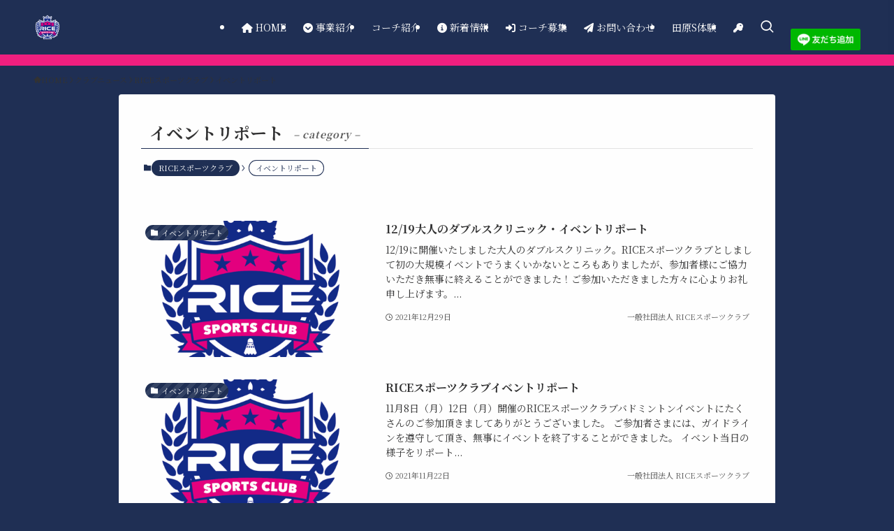

--- FILE ---
content_type: text/html; charset=UTF-8
request_url: https://rice-sportsclub.or.jp/archives/category/club-news/rice%E3%82%B9%E3%83%9D%E3%83%BC%E3%83%84%E3%82%AF%E3%83%A9%E3%83%96-club-news/%E3%82%A4%E3%83%99%E3%83%B3%E3%83%88%E3%83%AA%E3%83%9D%E3%83%BC%E3%83%88/
body_size: 15212
content:
<!DOCTYPE html>
<html lang="ja" data-loaded="false" data-scrolled="false" data-spmenu="closed">
<head>
<meta charset="utf-8">
<meta name="format-detection" content="telephone=no">
<meta http-equiv="X-UA-Compatible" content="IE=edge">
<meta name="viewport" content="width=device-width, viewport-fit=cover">
<title>イベントリポート &#8211; 一般社団法人 RICEスポーツクラブ</title>
<meta name='robots' content='max-image-preview:large' />
<link rel='dns-prefetch' href='//webfonts.xserver.jp' />
<link rel="alternate" type="application/rss+xml" title="一般社団法人 RICEスポーツクラブ &raquo; フィード" href="https://rice-sportsclub.or.jp/feed/" />
<link rel="alternate" type="application/rss+xml" title="一般社団法人 RICEスポーツクラブ &raquo; コメントフィード" href="https://rice-sportsclub.or.jp/comments/feed/" />
<link rel="alternate" type="application/rss+xml" title="一般社団法人 RICEスポーツクラブ &raquo; イベントリポート カテゴリーのフィード" href="https://rice-sportsclub.or.jp/archives/category/club-news/rice%e3%82%b9%e3%83%9d%e3%83%bc%e3%83%84%e3%82%af%e3%83%a9%e3%83%96-club-news/%e3%82%a4%e3%83%99%e3%83%b3%e3%83%88%e3%83%aa%e3%83%9d%e3%83%bc%e3%83%88/feed/" />
<link rel='stylesheet' id='font-awesome-all-css'  href='https://rice-sportsclub.or.jp/wp-content/themes/swell/assets/font-awesome/v6/css/all.min.css?ver=2.16.0' type='text/css' media='all' />
<link rel='stylesheet' id='wp-block-library-css'  href='https://rice-sportsclub.or.jp/wp-includes/css/dist/block-library/style.min.css?ver=5.9.3' type='text/css' media='all' />
<link rel='stylesheet' id='swell-icons-css'  href='https://rice-sportsclub.or.jp/wp-content/themes/swell/build/css/swell-icons.css?ver=2.16.0' type='text/css' media='all' />
<link rel='stylesheet' id='main_style-css'  href='https://rice-sportsclub.or.jp/wp-content/themes/swell/build/css/main.css?ver=2.16.0' type='text/css' media='all' />
<link rel='stylesheet' id='swell_blocks-css'  href='https://rice-sportsclub.or.jp/wp-content/themes/swell/build/css/blocks.css?ver=2.16.0' type='text/css' media='all' />
<style id='swell_custom-inline-css' type='text/css'>
:root{--swl-fz--content:4vw;--swl-font_family:"Noto Serif JP", "Hiragino Mincho ProN", serif;--swl-font_weight:400;--color_main:#1f2f54;--color_text:#333333;--color_link:#3fa3ff;--color_htag:#1f2f54;--color_bg:#1f2f54;--color_gradient1:#d8ffff;--color_gradient2:#87e7ff;--color_main_thin:rgba(39, 59, 105, 0.05 );--color_main_dark:rgba(23, 35, 63, 1 );--color_list_check:#1f2f54;--color_list_num:#1f2f54;--color_list_good:#86dd7b;--color_list_triangle:#f4e03a;--color_list_bad:#f36060;--color_faq_q:#d55656;--color_faq_a:#6599b7;--color_icon_good:#3cd250;--color_icon_good_bg:#ecffe9;--color_icon_bad:#4b73eb;--color_icon_bad_bg:#eafaff;--color_icon_info:#f578b4;--color_icon_info_bg:#fff0fa;--color_icon_announce:#ffa537;--color_icon_announce_bg:#fff5f0;--color_icon_pen:#7a7a7a;--color_icon_pen_bg:#f7f7f7;--color_icon_book:#787364;--color_icon_book_bg:#f8f6ef;--color_icon_point:#ffa639;--color_icon_check:#86d67c;--color_icon_batsu:#f36060;--color_icon_hatena:#5295cc;--color_icon_caution:#f7da38;--color_icon_memo:#84878a;--color_deep01:#e26868;--color_deep02:#7192ed;--color_deep03:#75e550;--color_deep04:#f09f4d;--color_pale01:#fff2f0;--color_pale02:#f3f8fd;--color_pale03:#f1f9ee;--color_pale04:#fdf9ee;--color_mark_blue:#3d75a5;--color_mark_green:#7ca385;--color_mark_yellow:#bcbf35;--color_mark_orange:#bc8a16;--border01:solid 1px var(--color_main);--border02:double 4px var(--color_main);--border03:dashed 2px var(--color_border);--border04:solid 4px var(--color_gray);--card_posts_thumb_ratio:56.25%;--list_posts_thumb_ratio:61.805%;--big_posts_thumb_ratio:56.25%;--thumb_posts_thumb_ratio:61.805%;--blogcard_thumb_ratio:56.25%;--color_header_bg:#1f2f54;--color_header_text:#fdfdfd;--color_footer_bg:#1f2f54;--color_footer_text:#fdfdfd;--container_size:1200px;--article_size:940px;--logo_size_sp:45px;--logo_size_pc:40px;--logo_size_pcfix:30px;}.swl-cell-bg[data-icon="doubleCircle"]{--cell-icon-color:#ffc977}.swl-cell-bg[data-icon="circle"]{--cell-icon-color:#94e29c}.swl-cell-bg[data-icon="triangle"]{--cell-icon-color:#eeda2f}.swl-cell-bg[data-icon="close"]{--cell-icon-color:#ec9191}.swl-cell-bg[data-icon="hatena"]{--cell-icon-color:#93c9da}.swl-cell-bg[data-icon="check"]{--cell-icon-color:#94e29c}.swl-cell-bg[data-icon="line"]{--cell-icon-color:#9b9b9b}.cap_box[data-colset="col1"]{--capbox-color:#f48c46;--capbox-color--bg:#423c29}.cap_box[data-colset="col2"]{--capbox-color:#4692f4;--capbox-color--bg:#222930}.cap_box[data-colset="col3"]{--capbox-color:#2fcd90;--capbox-color--bg:#eafaf2}.red_{--the-btn-color:#e07435;--the-btn-color2:#ffbc49;--the-solid-shadow: rgba(168, 87, 40, 1 )}.blue_{--the-btn-color:#2275c9;--the-btn-color2:#35eaff;--the-solid-shadow: rgba(26, 88, 151, 1 )}.green_{--the-btn-color:#3eb23c;--the-btn-color2:#7bf7bd;--the-solid-shadow: rgba(47, 134, 45, 1 )}.is-style-btn_normal{--the-btn-radius:80px}.is-style-btn_solid{--the-btn-radius:80px}.is-style-btn_shiny{--the-btn-radius:80px}.is-style-btn_line{--the-btn-radius:80px}.post_content blockquote{padding:1.5em 2em 1.5em 3em}.post_content blockquote::before{content:"";display:block;width:5px;height:calc(100% - 3em);top:1.5em;left:1.5em;border-left:solid 1px rgba(180,180,180,.75);border-right:solid 1px rgba(180,180,180,.75);}.mark_blue{background:var(--color_mark_blue)}.mark_green{background:var(--color_mark_green)}.mark_yellow{background:var(--color_mark_yellow)}.mark_orange{background:var(--color_mark_orange)}[class*="is-style-icon_"]{border-style:solid;border-width:1px;background:none}[class*="is-style-big_icon_"]{border-width:2px;border-style:solid}[data-col="gray"] .c-balloon__text{background:#f7f7f7;border-color:#ccc}[data-col="gray"] .c-balloon__before{border-right-color:#f7f7f7}[data-col="green"] .c-balloon__text{background:#d1f8c2;border-color:#9ddd93}[data-col="green"] .c-balloon__before{border-right-color:#d1f8c2}[data-col="blue"] .c-balloon__text{background:#e2f6ff;border-color:#93d2f0}[data-col="blue"] .c-balloon__before{border-right-color:#e2f6ff}[data-col="red"] .c-balloon__text{background:#ffebeb;border-color:#f48789}[data-col="red"] .c-balloon__before{border-right-color:#ffebeb}[data-col="yellow"] .c-balloon__text{background:#f9f7d2;border-color:#fbe593}[data-col="yellow"] .c-balloon__before{border-right-color:#f9f7d2}.-type-list2 .p-postList__body::after,.-type-big .p-postList__body::after{content: "READ MORE »";}.c-postThumb__cat{background-color:#1f2f54;color:#ffffff;background-image: repeating-linear-gradient(-45deg,rgba(255,255,255,.1),rgba(255,255,255,.1) 6px,transparent 6px,transparent 12px)}.post_content h2:where(:not([class^="swell-block-"]):not(.faq_q):not(.p-postList__title)){background:var(--color_htag);padding:.75em 1em;color:#fff}.post_content h2:where(:not([class^="swell-block-"]):not(.faq_q):not(.p-postList__title))::before{position:absolute;display:block;pointer-events:none;content:"";top:-4px;left:0;width:100%;height:calc(100% + 4px);box-sizing:content-box;border-top:solid 2px var(--color_htag);border-bottom:solid 2px var(--color_htag)}.post_content h3:where(:not([class^="swell-block-"]):not(.faq_q):not(.p-postList__title)){padding:0 .5em .5em}.post_content h3:where(:not([class^="swell-block-"]):not(.faq_q):not(.p-postList__title))::before{content:"";width:100%;height:2px;background: repeating-linear-gradient(90deg, var(--color_htag) 0%, var(--color_htag) 29.3%, rgba(39, 59, 105, 0.2 ) 29.3%, rgba(39, 59, 105, 0.2 ) 100%)}.post_content h4:where(:not([class^="swell-block-"]):not(.faq_q):not(.p-postList__title)){padding:0 0 0 16px;border-left:solid 2px var(--color_htag)}.l-header__menuBtn{order:1}.l-header__customBtn{order:3}.c-gnav a::after{background:var(--color_header_text);width:100%;height:2px;transform:scaleX(0)}.p-spHeadMenu .menu-item.-current{border-bottom-color:var(--color_header_text)}.c-gnav > li:hover > a::after,.c-gnav > .-current > a::after{transform: scaleX(1)}.c-gnav .sub-menu{color:#333;background:#fff}.l-fixHeader::before{opacity:0.5}.c-infoBar{color:#fff;background-color:#f02080}.c-infoBar__text{font-size:3.8vw}.c-infoBar__btn{background-color:var(--color_main) !important}#pagetop{border-radius:50%}.c-widget__title.-spmenu{padding:.5em}.c-widget__title.-spmenu::before{content:"";bottom:0;left:0;width:40%;z-index:1;background:var(--color_main)}.c-widget__title.-spmenu::after{content:"";bottom:0;left:0;width:100%;background:var(--color_border)}.c-widget__title.-footer{padding:.5em}.c-widget__title.-footer::before{content:"";bottom:0;left:0;width:40%;z-index:1;background:var(--color_main)}.c-widget__title.-footer::after{content:"";bottom:0;left:0;width:100%;background:var(--color_border)}.c-secTitle{border-left:solid 2px var(--color_main);padding:0em .75em}.p-spMenu{color:#fdfdfd}.p-spMenu__inner::before{background:#111111;opacity:0.9}.p-spMenu__overlay{background:#000;opacity:0.6}[class*="page-numbers"]{border-radius:50%;margin:4px;color:var(--color_main);border: solid 1px var(--color_main)}.l-topTitleArea.c-filterLayer::before{background-color:#000;opacity:0.2;content:""}@media screen and (min-width: 960px){:root{}}@media screen and (max-width: 959px){:root{}.l-header__logo{order:2;text-align:center}}@media screen and (min-width: 600px){:root{--swl-fz--content:16px;}.c-infoBar__text{font-size:16px}}@media screen and (max-width: 599px){:root{}}@media (min-width: 1148px) {.alignwide{left:-100px;width:calc(100% + 200px);}}@media (max-width: 1148px) {.-sidebar-off .swell-block-fullWide__inner.l-container .alignwide{left:0px;width:100%;}}.l-fixHeader .l-fixHeader__gnav{order:0}[data-scrolled=true] .l-fixHeader[data-ready]{opacity:1;-webkit-transform:translateY(0)!important;transform:translateY(0)!important;visibility:visible}.-body-solid .l-fixHeader{box-shadow:0 2px 4px var(--swl-color_shadow)}.l-fixHeader__inner{align-items:stretch;color:var(--color_header_text);display:flex;padding-bottom:0;padding-top:0;position:relative;z-index:1}.l-fixHeader__logo{align-items:center;display:flex;line-height:1;margin-right:24px;order:0;padding:16px 0}.c-infoBar{overflow:hidden;position:relative;width:100%}.c-infoBar.-bg-stripe:before{background-image:repeating-linear-gradient(-45deg,#fff 0 6px,transparent 6px 12px);content:"";display:block;opacity:.1}.c-infoBar__link{text-decoration:none;z-index:0}.c-infoBar__link,.c-infoBar__text{color:inherit;display:block;position:relative}.c-infoBar__text{font-weight:700;padding:8px 0;z-index:1}.c-infoBar__text.-flow-on{-webkit-animation:flowing_text 12s linear infinite;animation:flowing_text 12s linear infinite;-webkit-animation-duration:12s;animation-duration:12s;text-align:left;-webkit-transform:translateX(100%);transform:translateX(100%);white-space:nowrap}.c-infoBar__text.-flow-off{align-items:center;display:flex;flex-wrap:wrap;justify-content:center;text-align:center}.c-infoBar__btn{border-radius:40px;box-shadow:0 2px 4px var(--swl-color_shadow);color:#fff;display:block;font-size:.95em;line-height:2;margin-left:1em;min-width:1em;padding:0 1em;text-decoration:none;width:auto}@media (min-width:960px){.c-infoBar__text.-flow-on{-webkit-animation-duration:20s;animation-duration:20s}}@media (min-width:1200px){.c-infoBar__text.-flow-on{-webkit-animation-duration:24s;animation-duration:24s}}@media (min-width:1600px){.c-infoBar__text.-flow-on{-webkit-animation-duration:30s;animation-duration:30s}}:root{--swl-radius--2:2px;--swl-radius--4:4px;--swl-radius--8:8px}.c-categoryList__link,.c-tagList__link,.tag-cloud-link{border-radius:16px;padding:6px 10px}.-related .p-postList__thumb,.is-style-bg_gray,.is-style-bg_main,.is-style-bg_main_thin,.is-style-bg_stripe,.is-style-border_dg,.is-style-border_dm,.is-style-border_sg,.is-style-border_sm,.is-style-dent_box,.is-style-note_box,.is-style-stitch,[class*=is-style-big_icon_],input[type=number],input[type=text],textarea{border-radius:4px}.-ps-style-img .p-postList__link,.-type-thumb .p-postList__link,.p-postList__thumb{border-radius:12px;overflow:hidden;z-index:0}.c-widget .-type-list.-w-ranking .p-postList__item:before{border-radius:16px;left:2px;top:2px}.c-widget .-type-card.-w-ranking .p-postList__item:before{border-radius:0 0 4px 4px}.c-postThumb__cat{border-radius:16px;margin:.5em;padding:0 8px}.cap_box_ttl{border-radius:2px 2px 0 0}.cap_box_content{border-radius:0 0 2px 2px}.cap_box.is-style-small_ttl .cap_box_content{border-radius:0 2px 2px 2px}.cap_box.is-style-inner .cap_box_content,.cap_box.is-style-onborder_ttl .cap_box_content,.cap_box.is-style-onborder_ttl2 .cap_box_content,.cap_box.is-style-onborder_ttl2 .cap_box_ttl,.cap_box.is-style-shadow{border-radius:2px}.is-style-more_btn a,.p-postList__body:after,.submit{border-radius:40px}@media (min-width:960px){#sidebar .-type-list .p-postList__thumb{border-radius:8px}}@media not all and (min-width:960px){.-ps-style-img .p-postList__link,.-type-thumb .p-postList__link,.p-postList__thumb{border-radius:8px}}.p-spHeadMenu{text-align:center}.p-spHeadMenu .sub-menu{display:none}.p-spHeadMenu .menu-item{-webkit-backface-visibility:hidden;backface-visibility:hidden;border-bottom:2px solid transparent;flex-shrink:0;font-size:12px;height:36px;padding:0;width:auto}.p-spHeadMenu .menu-item.-current{border-bottom-color:currentcolor}.p-spHeadMenu a{display:block;line-height:36px;padding:0 12px;text-decoration:none}.l-header__spNav.swiper:not(.swiper-initialized) .p-spHeadMenu{visibility:hidden}.l-header__spNav a{color:var(--color_header_text)}.l-header__spNav[data-loop="0"] .p-spHeadMenu{display:flex;overflow-x:auto}.l-header__spNav[data-loop="0"] .menu-item:first-child{margin-left:auto}.l-header__spNav[data-loop="0"] .menu-item:last-child{margin-right:auto}@media (min-width:960px){.l-header__spNav{display:none}}@media (min-width:960px){.-series .l-header__inner{align-items:stretch;display:flex}.-series .l-header__logo{align-items:center;display:flex;flex-wrap:wrap;margin-right:24px;padding:16px 0}.-series .l-header__logo .c-catchphrase{font-size:13px;padding:4px 0}.-series .c-headLogo{margin-right:16px}.-series-right .l-header__inner{justify-content:space-between}.-series-right .c-gnavWrap{margin-left:auto}.-series-right .w-header{margin-left:12px}.-series-left .w-header{margin-left:auto}}@media (min-width:960px) and (min-width:600px){.-series .c-headLogo{max-width:400px}}.c-gnav .sub-menu a:before,.c-listMenu a:before{-webkit-font-smoothing:antialiased;-moz-osx-font-smoothing:grayscale;font-family:icomoon!important;font-style:normal;font-variant:normal;font-weight:400;line-height:1;text-transform:none}.c-submenuToggleBtn{display:none}.c-listMenu a{padding:.75em 1em .75em 1.5em;transition:padding .25s}.c-listMenu a:hover{padding-left:1.75em;padding-right:.75em}.c-gnav .sub-menu a:before,.c-listMenu a:before{color:inherit;content:"\e921";display:inline-block;left:2px;position:absolute;top:50%;-webkit-transform:translateY(-50%);transform:translateY(-50%);vertical-align:middle}.widget_categories>ul>.cat-item>a,.wp-block-categories-list>li>a{padding-left:1.75em}.c-listMenu .children,.c-listMenu .sub-menu{margin:0}.c-listMenu .children a,.c-listMenu .sub-menu a{font-size:.9em;padding-left:2.5em}.c-listMenu .children a:before,.c-listMenu .sub-menu a:before{left:1em}.c-listMenu .children a:hover,.c-listMenu .sub-menu a:hover{padding-left:2.75em}.c-listMenu .children ul a,.c-listMenu .sub-menu ul a{padding-left:3.25em}.c-listMenu .children ul a:before,.c-listMenu .sub-menu ul a:before{left:1.75em}.c-listMenu .children ul a:hover,.c-listMenu .sub-menu ul a:hover{padding-left:3.5em}.c-gnav li:hover>.sub-menu{opacity:1;visibility:visible}.c-gnav .sub-menu:before{background:inherit;content:"";height:100%;left:0;position:absolute;top:0;width:100%;z-index:0}.c-gnav .sub-menu .sub-menu{left:100%;top:0;z-index:-1}.c-gnav .sub-menu a{padding-left:2em}.c-gnav .sub-menu a:before{left:.5em}.c-gnav .sub-menu a:hover .ttl{left:4px}:root{--color_content_bg:#fff;}@media screen and (min-width: 960px){:root{}.c-widget__title.-side{border-left:solid 2px var(--color_main);padding:0em .75em}}@media screen and (max-width: 959px){:root{}.c-widget__title.-side{text-align:center;padding:.25em 3.5em;}.c-widget__title.-side::before{content:"";top:50%;width:2em;background:currentColor;left:1em}.c-widget__title.-side::after{content:"";top:50%;width:2em;background:currentColor;right:1em}}@media screen and (min-width: 600px){:root{}}@media screen and (max-width: 599px){:root{}}.l-content{padding-top:4vw}.p-breadcrumb+.l-content{padding-top:0}.-frame-on .l-mainContent{background:#fff;border-radius:var(--swl-radius--4,0);padding:3vw}.-frame-on-sidebar #sidebar .c-widget{background:#fff;border-radius:var(--swl-radius--4,0);padding:16px}.-frame-on-sidebar #sidebar .widget_swell_prof_widget{padding:0!important}.-frame-on-sidebar #sidebar .p-profileBox{background:#fff;border:none;color:#333}.-frame-on-sidebar #sidebar .calendar_wrap{border:none;padding:0}.-frame-border .l-mainContent,.-frame-border.-frame-on-sidebar #sidebar .c-widget{box-shadow:0 0 1px var(--swl-color_shadow)}.swell-block-fullWide__inner .alignwide{left:0;width:100%}.swell-block-fullWide__inner .alignfull{left:calc(0px - var(--swl-fw_inner_pad, 0))!important;margin-left:0!important;margin-right:0!important;width:calc(100% + var(--swl-fw_inner_pad, 0)*2)!important}@media not all and (min-width:960px){.alignwide,.l-content .alignfull{left:-3vw;width:calc(100% + 6vw)}.l-content{padding-left:2vw;padding-right:2vw}.-frame-on{--swl-pad_container:2vw;--swl-h2-margin--x:-3vw}.-frame-off-sidebar .l-sidebar{padding-left:1vw;padding-right:1vw}.swell-block-fullWide__inner.l-article{--swl-fw_inner_pad:calc(var(--swl-pad_container, 2vw) + 3vw)}.swell-block-fullWide__inner.l-container{--swl-fw_inner_pad:var(--swl-pad_container,2vw)}.swell-block-fullWide__inner.l-article .alignwide{left:-1.5vw;width:calc(100% + 3vw)}}@media (min-width:960px){.alignwide,.l-content .alignfull{left:-48px;width:calc(100% + 96px)}.l-content .c-widget .alignfull{left:-32px;width:calc(100% + 64px)}.-frame-on .l-mainContent{padding:32px}.swell-block-fullWide__inner.l-article{--swl-fw_inner_pad:calc(var(--swl-pad_post_content) + 32px)}.swell-block-fullWide__inner.l-container{--swl-fw_inner_pad:16px}.swell-block-fullWide__inner.l-article .alignwide{left:-16px;width:calc(100% + 32px)}}@media (min-width:600px){.l-content{padding-top:2em}}.-index-off .p-toc,.swell-toc-placeholder:empty{display:none}.p-toc.-modal{height:100%;margin:0;overflow-y:auto;padding:0}#main_content .p-toc{border-radius:var(--swl-radius--2,0);margin:4em auto;max-width:800px}#sidebar .p-toc{margin-top:-.5em}.p-toc .__pn:before{content:none!important;counter-increment:none}.p-toc .__prev{margin:0 0 1em}.p-toc .__next{margin:1em 0 0}.p-toc.is-omitted:not([data-omit=ct]) [data-level="2"] .p-toc__childList{height:0;margin-bottom:-.5em;visibility:hidden}.p-toc.is-omitted:not([data-omit=nest]){position:relative}.p-toc.is-omitted:not([data-omit=nest]):before{background:linear-gradient(hsla(0,0%,100%,0),var(--color_bg));bottom:5em;content:"";height:4em;left:0;opacity:.75;pointer-events:none;position:absolute;width:100%;z-index:1}.p-toc.is-omitted:not([data-omit=nest]):after{background:var(--color_bg);bottom:0;content:"";height:5em;left:0;opacity:.75;position:absolute;width:100%;z-index:1}.p-toc.is-omitted:not([data-omit=nest]) .__next,.p-toc.is-omitted:not([data-omit=nest]) [data-omit="1"]{display:none}.p-toc .p-toc__expandBtn{background-color:#f7f7f7;border:rgba(0,0,0,.2);border-radius:5em;box-shadow:0 0 0 1px #bbb;color:#333;display:block;font-size:14px;line-height:1.5;margin:.75em auto 0;min-width:6em;padding:.5em 1em;position:relative;transition:box-shadow .25s;z-index:2}.p-toc[data-omit=nest] .p-toc__expandBtn{display:inline-block;font-size:13px;margin:0 0 0 1.25em;padding:.5em .75em}.p-toc:not([data-omit=nest]) .p-toc__expandBtn:after,.p-toc:not([data-omit=nest]) .p-toc__expandBtn:before{border-top-color:inherit;border-top-style:dotted;border-top-width:3px;content:"";display:block;height:1px;position:absolute;top:calc(50% - 1px);transition:border-color .25s;width:100%;width:22px}.p-toc:not([data-omit=nest]) .p-toc__expandBtn:before{right:calc(100% + 1em)}.p-toc:not([data-omit=nest]) .p-toc__expandBtn:after{left:calc(100% + 1em)}.p-toc.is-expanded .p-toc__expandBtn{border-color:transparent}.p-toc__ttl{display:block;font-size:1.2em;line-height:1;position:relative;text-align:center}.p-toc__ttl:before{content:"\e918";display:inline-block;font-family:icomoon;margin-right:.5em;padding-bottom:2px;vertical-align:middle}#index_modal .p-toc__ttl{margin-bottom:.5em}.p-toc__list li{line-height:1.6}.p-toc__list>li+li{margin-top:.5em}.p-toc__list .p-toc__childList{padding-left:.5em}.p-toc__list [data-level="3"]{font-size:.9em}.p-toc__list .mininote{display:none}.post_content .p-toc__list{padding-left:0}#sidebar .p-toc__list{margin-bottom:0}#sidebar .p-toc__list .p-toc__childList{padding-left:0}.p-toc__link{color:inherit;font-size:inherit;text-decoration:none}.p-toc__link:hover{opacity:.8}.p-toc.-double{background:var(--color_gray);background:linear-gradient(-45deg,transparent 25%,var(--color_gray) 25%,var(--color_gray) 50%,transparent 50%,transparent 75%,var(--color_gray) 75%,var(--color_gray));background-clip:padding-box;background-size:4px 4px;border-bottom:4px double var(--color_border);border-top:4px double var(--color_border);padding:1.5em 1em 1em}.p-toc.-double .p-toc__ttl{margin-bottom:.75em}@media (min-width:960px){#main_content .p-toc{width:92%}}@media (hover:hover){.p-toc .p-toc__expandBtn:hover{border-color:transparent;box-shadow:0 0 0 2px currentcolor}}@media (min-width:600px){.p-toc.-double{padding:2em}}
</style>
<link rel='stylesheet' id='swell-loaded-animation-css'  href='https://rice-sportsclub.or.jp/wp-content/themes/swell/build/css/modules/loaded-animation.css?ver=2.16.0' type='text/css' media='all' />
<link rel='stylesheet' id='swell-parts/footer-css'  href='https://rice-sportsclub.or.jp/wp-content/themes/swell/build/css/modules/parts/footer.css?ver=2.16.0' type='text/css' media='all' />
<link rel='stylesheet' id='swell-page/term-css'  href='https://rice-sportsclub.or.jp/wp-content/themes/swell/build/css/modules/page/term.css?ver=2.16.0' type='text/css' media='all' />
<style id='global-styles-inline-css' type='text/css'>
body{--wp--preset--color--black: #000;--wp--preset--color--cyan-bluish-gray: #abb8c3;--wp--preset--color--white: #fff;--wp--preset--color--pale-pink: #f78da7;--wp--preset--color--vivid-red: #cf2e2e;--wp--preset--color--luminous-vivid-orange: #ff6900;--wp--preset--color--luminous-vivid-amber: #fcb900;--wp--preset--color--light-green-cyan: #7bdcb5;--wp--preset--color--vivid-green-cyan: #00d084;--wp--preset--color--pale-cyan-blue: #8ed1fc;--wp--preset--color--vivid-cyan-blue: #0693e3;--wp--preset--color--vivid-purple: #9b51e0;--wp--preset--color--swl-main: var(--color_main);--wp--preset--color--swl-main-thin: var(--color_main_thin);--wp--preset--color--swl-gray: var(--color_gray);--wp--preset--color--swl-deep-01: var(--color_deep01);--wp--preset--color--swl-deep-02: var(--color_deep02);--wp--preset--color--swl-deep-03: var(--color_deep03);--wp--preset--color--swl-deep-04: var(--color_deep04);--wp--preset--color--swl-pale-01: var(--color_pale01);--wp--preset--color--swl-pale-02: var(--color_pale02);--wp--preset--color--swl-pale-03: var(--color_pale03);--wp--preset--color--swl-pale-04: var(--color_pale04);--wp--preset--gradient--vivid-cyan-blue-to-vivid-purple: linear-gradient(135deg,rgba(6,147,227,1) 0%,rgb(155,81,224) 100%);--wp--preset--gradient--light-green-cyan-to-vivid-green-cyan: linear-gradient(135deg,rgb(122,220,180) 0%,rgb(0,208,130) 100%);--wp--preset--gradient--luminous-vivid-amber-to-luminous-vivid-orange: linear-gradient(135deg,rgba(252,185,0,1) 0%,rgba(255,105,0,1) 100%);--wp--preset--gradient--luminous-vivid-orange-to-vivid-red: linear-gradient(135deg,rgba(255,105,0,1) 0%,rgb(207,46,46) 100%);--wp--preset--gradient--very-light-gray-to-cyan-bluish-gray: linear-gradient(135deg,rgb(238,238,238) 0%,rgb(169,184,195) 100%);--wp--preset--gradient--cool-to-warm-spectrum: linear-gradient(135deg,rgb(74,234,220) 0%,rgb(151,120,209) 20%,rgb(207,42,186) 40%,rgb(238,44,130) 60%,rgb(251,105,98) 80%,rgb(254,248,76) 100%);--wp--preset--gradient--blush-light-purple: linear-gradient(135deg,rgb(255,206,236) 0%,rgb(152,150,240) 100%);--wp--preset--gradient--blush-bordeaux: linear-gradient(135deg,rgb(254,205,165) 0%,rgb(254,45,45) 50%,rgb(107,0,62) 100%);--wp--preset--gradient--luminous-dusk: linear-gradient(135deg,rgb(255,203,112) 0%,rgb(199,81,192) 50%,rgb(65,88,208) 100%);--wp--preset--gradient--pale-ocean: linear-gradient(135deg,rgb(255,245,203) 0%,rgb(182,227,212) 50%,rgb(51,167,181) 100%);--wp--preset--gradient--electric-grass: linear-gradient(135deg,rgb(202,248,128) 0%,rgb(113,206,126) 100%);--wp--preset--gradient--midnight: linear-gradient(135deg,rgb(2,3,129) 0%,rgb(40,116,252) 100%);--wp--preset--duotone--dark-grayscale: url('#wp-duotone-dark-grayscale');--wp--preset--duotone--grayscale: url('#wp-duotone-grayscale');--wp--preset--duotone--purple-yellow: url('#wp-duotone-purple-yellow');--wp--preset--duotone--blue-red: url('#wp-duotone-blue-red');--wp--preset--duotone--midnight: url('#wp-duotone-midnight');--wp--preset--duotone--magenta-yellow: url('#wp-duotone-magenta-yellow');--wp--preset--duotone--purple-green: url('#wp-duotone-purple-green');--wp--preset--duotone--blue-orange: url('#wp-duotone-blue-orange');--wp--preset--font-size--small: 0.9em;--wp--preset--font-size--medium: 1.1em;--wp--preset--font-size--large: 1.25em;--wp--preset--font-size--x-large: 42px;--wp--preset--font-size--xs: 0.75em;--wp--preset--font-size--huge: 1.6em;}.has-black-color{color: var(--wp--preset--color--black) !important;}.has-cyan-bluish-gray-color{color: var(--wp--preset--color--cyan-bluish-gray) !important;}.has-white-color{color: var(--wp--preset--color--white) !important;}.has-pale-pink-color{color: var(--wp--preset--color--pale-pink) !important;}.has-vivid-red-color{color: var(--wp--preset--color--vivid-red) !important;}.has-luminous-vivid-orange-color{color: var(--wp--preset--color--luminous-vivid-orange) !important;}.has-luminous-vivid-amber-color{color: var(--wp--preset--color--luminous-vivid-amber) !important;}.has-light-green-cyan-color{color: var(--wp--preset--color--light-green-cyan) !important;}.has-vivid-green-cyan-color{color: var(--wp--preset--color--vivid-green-cyan) !important;}.has-pale-cyan-blue-color{color: var(--wp--preset--color--pale-cyan-blue) !important;}.has-vivid-cyan-blue-color{color: var(--wp--preset--color--vivid-cyan-blue) !important;}.has-vivid-purple-color{color: var(--wp--preset--color--vivid-purple) !important;}.has-black-background-color{background-color: var(--wp--preset--color--black) !important;}.has-cyan-bluish-gray-background-color{background-color: var(--wp--preset--color--cyan-bluish-gray) !important;}.has-white-background-color{background-color: var(--wp--preset--color--white) !important;}.has-pale-pink-background-color{background-color: var(--wp--preset--color--pale-pink) !important;}.has-vivid-red-background-color{background-color: var(--wp--preset--color--vivid-red) !important;}.has-luminous-vivid-orange-background-color{background-color: var(--wp--preset--color--luminous-vivid-orange) !important;}.has-luminous-vivid-amber-background-color{background-color: var(--wp--preset--color--luminous-vivid-amber) !important;}.has-light-green-cyan-background-color{background-color: var(--wp--preset--color--light-green-cyan) !important;}.has-vivid-green-cyan-background-color{background-color: var(--wp--preset--color--vivid-green-cyan) !important;}.has-pale-cyan-blue-background-color{background-color: var(--wp--preset--color--pale-cyan-blue) !important;}.has-vivid-cyan-blue-background-color{background-color: var(--wp--preset--color--vivid-cyan-blue) !important;}.has-vivid-purple-background-color{background-color: var(--wp--preset--color--vivid-purple) !important;}.has-black-border-color{border-color: var(--wp--preset--color--black) !important;}.has-cyan-bluish-gray-border-color{border-color: var(--wp--preset--color--cyan-bluish-gray) !important;}.has-white-border-color{border-color: var(--wp--preset--color--white) !important;}.has-pale-pink-border-color{border-color: var(--wp--preset--color--pale-pink) !important;}.has-vivid-red-border-color{border-color: var(--wp--preset--color--vivid-red) !important;}.has-luminous-vivid-orange-border-color{border-color: var(--wp--preset--color--luminous-vivid-orange) !important;}.has-luminous-vivid-amber-border-color{border-color: var(--wp--preset--color--luminous-vivid-amber) !important;}.has-light-green-cyan-border-color{border-color: var(--wp--preset--color--light-green-cyan) !important;}.has-vivid-green-cyan-border-color{border-color: var(--wp--preset--color--vivid-green-cyan) !important;}.has-pale-cyan-blue-border-color{border-color: var(--wp--preset--color--pale-cyan-blue) !important;}.has-vivid-cyan-blue-border-color{border-color: var(--wp--preset--color--vivid-cyan-blue) !important;}.has-vivid-purple-border-color{border-color: var(--wp--preset--color--vivid-purple) !important;}.has-vivid-cyan-blue-to-vivid-purple-gradient-background{background: var(--wp--preset--gradient--vivid-cyan-blue-to-vivid-purple) !important;}.has-light-green-cyan-to-vivid-green-cyan-gradient-background{background: var(--wp--preset--gradient--light-green-cyan-to-vivid-green-cyan) !important;}.has-luminous-vivid-amber-to-luminous-vivid-orange-gradient-background{background: var(--wp--preset--gradient--luminous-vivid-amber-to-luminous-vivid-orange) !important;}.has-luminous-vivid-orange-to-vivid-red-gradient-background{background: var(--wp--preset--gradient--luminous-vivid-orange-to-vivid-red) !important;}.has-very-light-gray-to-cyan-bluish-gray-gradient-background{background: var(--wp--preset--gradient--very-light-gray-to-cyan-bluish-gray) !important;}.has-cool-to-warm-spectrum-gradient-background{background: var(--wp--preset--gradient--cool-to-warm-spectrum) !important;}.has-blush-light-purple-gradient-background{background: var(--wp--preset--gradient--blush-light-purple) !important;}.has-blush-bordeaux-gradient-background{background: var(--wp--preset--gradient--blush-bordeaux) !important;}.has-luminous-dusk-gradient-background{background: var(--wp--preset--gradient--luminous-dusk) !important;}.has-pale-ocean-gradient-background{background: var(--wp--preset--gradient--pale-ocean) !important;}.has-electric-grass-gradient-background{background: var(--wp--preset--gradient--electric-grass) !important;}.has-midnight-gradient-background{background: var(--wp--preset--gradient--midnight) !important;}.has-small-font-size{font-size: var(--wp--preset--font-size--small) !important;}.has-medium-font-size{font-size: var(--wp--preset--font-size--medium) !important;}.has-large-font-size{font-size: var(--wp--preset--font-size--large) !important;}.has-x-large-font-size{font-size: var(--wp--preset--font-size--x-large) !important;}
</style>
<link rel='stylesheet' id='child_style-css'  href='https://rice-sportsclub.or.jp/wp-content/themes/swell_child/style.css?ver=20260115101807' type='text/css' media='all' />
<script type='text/javascript' src='https://rice-sportsclub.or.jp/wp-includes/js/jquery/jquery.min.js?ver=3.6.0' id='jquery-core-js'></script>
<script type='text/javascript' src='//webfonts.xserver.jp/js/xserverv3.js?fadein=0&#038;ver=2.0.9' id='typesquare_std-js'></script>

<link href="https://fonts.googleapis.com/css?family=Noto+Serif+JP:400,700&#038;display=swap" rel="stylesheet">
<noscript><link href="https://rice-sportsclub.or.jp/wp-content/themes/swell/build/css/noscript.css" rel="stylesheet"></noscript>
<link rel="https://api.w.org/" href="https://rice-sportsclub.or.jp/wp-json/" /><link rel="alternate" type="application/json" href="https://rice-sportsclub.or.jp/wp-json/wp/v2/categories/42" /><link rel="icon" href="https://rice-sportsclub.or.jp/wp-content/uploads/2020/10/cropped-rice_1-32x32.png" sizes="32x32" />
<link rel="icon" href="https://rice-sportsclub.or.jp/wp-content/uploads/2020/10/cropped-rice_1-192x192.png" sizes="192x192" />
<link rel="apple-touch-icon" href="https://rice-sportsclub.or.jp/wp-content/uploads/2020/10/cropped-rice_1-180x180.png" />
<meta name="msapplication-TileImage" content="https://rice-sportsclub.or.jp/wp-content/uploads/2020/10/cropped-rice_1-270x270.png" />

<link rel="stylesheet" href="https://rice-sportsclub.or.jp/wp-content/themes/swell/build/css/print.css" media="print" >
<!-- Global site tag (gtag.js) - Google Analytics -->
<script async src="https://www.googletagmanager.com/gtag/js?id=UA-145357256-1"></script>
<script>
  window.dataLayer = window.dataLayer || [];
  function gtag(){dataLayer.push(arguments);}
  gtag('js', new Date());

  gtag('config', 'UA-145357256-1');
</script>

</head>
<body>
<svg xmlns="http://www.w3.org/2000/svg" viewBox="0 0 0 0" width="0" height="0" focusable="false" role="none" style="visibility: hidden; position: absolute; left: -9999px; overflow: hidden;" ><defs><filter id="wp-duotone-dark-grayscale"><feColorMatrix color-interpolation-filters="sRGB" type="matrix" values=" .299 .587 .114 0 0 .299 .587 .114 0 0 .299 .587 .114 0 0 .299 .587 .114 0 0 " /><feComponentTransfer color-interpolation-filters="sRGB" ><feFuncR type="table" tableValues="0 0.49803921568627" /><feFuncG type="table" tableValues="0 0.49803921568627" /><feFuncB type="table" tableValues="0 0.49803921568627" /><feFuncA type="table" tableValues="1 1" /></feComponentTransfer><feComposite in2="SourceGraphic" operator="in" /></filter></defs></svg><svg xmlns="http://www.w3.org/2000/svg" viewBox="0 0 0 0" width="0" height="0" focusable="false" role="none" style="visibility: hidden; position: absolute; left: -9999px; overflow: hidden;" ><defs><filter id="wp-duotone-grayscale"><feColorMatrix color-interpolation-filters="sRGB" type="matrix" values=" .299 .587 .114 0 0 .299 .587 .114 0 0 .299 .587 .114 0 0 .299 .587 .114 0 0 " /><feComponentTransfer color-interpolation-filters="sRGB" ><feFuncR type="table" tableValues="0 1" /><feFuncG type="table" tableValues="0 1" /><feFuncB type="table" tableValues="0 1" /><feFuncA type="table" tableValues="1 1" /></feComponentTransfer><feComposite in2="SourceGraphic" operator="in" /></filter></defs></svg><svg xmlns="http://www.w3.org/2000/svg" viewBox="0 0 0 0" width="0" height="0" focusable="false" role="none" style="visibility: hidden; position: absolute; left: -9999px; overflow: hidden;" ><defs><filter id="wp-duotone-purple-yellow"><feColorMatrix color-interpolation-filters="sRGB" type="matrix" values=" .299 .587 .114 0 0 .299 .587 .114 0 0 .299 .587 .114 0 0 .299 .587 .114 0 0 " /><feComponentTransfer color-interpolation-filters="sRGB" ><feFuncR type="table" tableValues="0.54901960784314 0.98823529411765" /><feFuncG type="table" tableValues="0 1" /><feFuncB type="table" tableValues="0.71764705882353 0.25490196078431" /><feFuncA type="table" tableValues="1 1" /></feComponentTransfer><feComposite in2="SourceGraphic" operator="in" /></filter></defs></svg><svg xmlns="http://www.w3.org/2000/svg" viewBox="0 0 0 0" width="0" height="0" focusable="false" role="none" style="visibility: hidden; position: absolute; left: -9999px; overflow: hidden;" ><defs><filter id="wp-duotone-blue-red"><feColorMatrix color-interpolation-filters="sRGB" type="matrix" values=" .299 .587 .114 0 0 .299 .587 .114 0 0 .299 .587 .114 0 0 .299 .587 .114 0 0 " /><feComponentTransfer color-interpolation-filters="sRGB" ><feFuncR type="table" tableValues="0 1" /><feFuncG type="table" tableValues="0 0.27843137254902" /><feFuncB type="table" tableValues="0.5921568627451 0.27843137254902" /><feFuncA type="table" tableValues="1 1" /></feComponentTransfer><feComposite in2="SourceGraphic" operator="in" /></filter></defs></svg><svg xmlns="http://www.w3.org/2000/svg" viewBox="0 0 0 0" width="0" height="0" focusable="false" role="none" style="visibility: hidden; position: absolute; left: -9999px; overflow: hidden;" ><defs><filter id="wp-duotone-midnight"><feColorMatrix color-interpolation-filters="sRGB" type="matrix" values=" .299 .587 .114 0 0 .299 .587 .114 0 0 .299 .587 .114 0 0 .299 .587 .114 0 0 " /><feComponentTransfer color-interpolation-filters="sRGB" ><feFuncR type="table" tableValues="0 0" /><feFuncG type="table" tableValues="0 0.64705882352941" /><feFuncB type="table" tableValues="0 1" /><feFuncA type="table" tableValues="1 1" /></feComponentTransfer><feComposite in2="SourceGraphic" operator="in" /></filter></defs></svg><svg xmlns="http://www.w3.org/2000/svg" viewBox="0 0 0 0" width="0" height="0" focusable="false" role="none" style="visibility: hidden; position: absolute; left: -9999px; overflow: hidden;" ><defs><filter id="wp-duotone-magenta-yellow"><feColorMatrix color-interpolation-filters="sRGB" type="matrix" values=" .299 .587 .114 0 0 .299 .587 .114 0 0 .299 .587 .114 0 0 .299 .587 .114 0 0 " /><feComponentTransfer color-interpolation-filters="sRGB" ><feFuncR type="table" tableValues="0.78039215686275 1" /><feFuncG type="table" tableValues="0 0.94901960784314" /><feFuncB type="table" tableValues="0.35294117647059 0.47058823529412" /><feFuncA type="table" tableValues="1 1" /></feComponentTransfer><feComposite in2="SourceGraphic" operator="in" /></filter></defs></svg><svg xmlns="http://www.w3.org/2000/svg" viewBox="0 0 0 0" width="0" height="0" focusable="false" role="none" style="visibility: hidden; position: absolute; left: -9999px; overflow: hidden;" ><defs><filter id="wp-duotone-purple-green"><feColorMatrix color-interpolation-filters="sRGB" type="matrix" values=" .299 .587 .114 0 0 .299 .587 .114 0 0 .299 .587 .114 0 0 .299 .587 .114 0 0 " /><feComponentTransfer color-interpolation-filters="sRGB" ><feFuncR type="table" tableValues="0.65098039215686 0.40392156862745" /><feFuncG type="table" tableValues="0 1" /><feFuncB type="table" tableValues="0.44705882352941 0.4" /><feFuncA type="table" tableValues="1 1" /></feComponentTransfer><feComposite in2="SourceGraphic" operator="in" /></filter></defs></svg><svg xmlns="http://www.w3.org/2000/svg" viewBox="0 0 0 0" width="0" height="0" focusable="false" role="none" style="visibility: hidden; position: absolute; left: -9999px; overflow: hidden;" ><defs><filter id="wp-duotone-blue-orange"><feColorMatrix color-interpolation-filters="sRGB" type="matrix" values=" .299 .587 .114 0 0 .299 .587 .114 0 0 .299 .587 .114 0 0 .299 .587 .114 0 0 " /><feComponentTransfer color-interpolation-filters="sRGB" ><feFuncR type="table" tableValues="0.098039215686275 1" /><feFuncG type="table" tableValues="0 0.66274509803922" /><feFuncB type="table" tableValues="0.84705882352941 0.41960784313725" /><feFuncA type="table" tableValues="1 1" /></feComponentTransfer><feComposite in2="SourceGraphic" operator="in" /></filter></defs></svg><div id="body_wrap" class="archive category category-42 -index-off -sidebar-off -frame-on -frame-on-sidebar id_42" >
<div id="sp_menu" class="p-spMenu -left">
	<div class="p-spMenu__inner">
		<div class="p-spMenu__closeBtn">
			<button class="c-iconBtn -menuBtn c-plainBtn" data-onclick="toggleMenu" aria-label="メニューを閉じる">
				<i class="c-iconBtn__icon icon-close-thin"></i>
			</button>
		</div>
		<div class="p-spMenu__body">
			<div class="c-widget__title -spmenu">
				MENU			</div>
			<div class="p-spMenu__nav">
				<ul class="c-spnav c-listMenu"><li class="menu-item menu-item-type-custom menu-item-object-custom menu-item-home menu-item-15"><a href="https://rice-sportsclub.or.jp/"><i class="fas fa-home"></i> HOME</a></li>
<li class="menu-item menu-item-type-post_type menu-item-object-page menu-item-has-children menu-item-956"><a href="https://rice-sportsclub.or.jp/overview/"><i class="fas fa-chevron-circle-down"></i> 事業紹介</a>
<ul class="sub-menu">
	<li class="menu-item menu-item-type-post_type menu-item-object-page menu-item-53"><a href="https://rice-sportsclub.or.jp/tawara-smash-badminton-club/">田原スマッシュBC</a></li>
	<li class="menu-item menu-item-type-post_type menu-item-object-page menu-item-16"><a href="https://rice-sportsclub.or.jp/cerezo-badminton/">セレッソ大阪スクール</a></li>
	<li class="menu-item menu-item-type-post_type menu-item-object-page menu-item-2005"><a href="https://rice-sportsclub.or.jp/rice%e3%82%b9%e3%83%9d%e3%83%bc%e3%83%84%e3%82%af%e3%83%a9%e3%83%96%e3%83%bb%e5%a4%a7%e4%ba%ba%e3%81%ae%e3%83%90%e3%83%89%e3%83%9f%e3%83%b3%e3%83%88%e3%83%b3%e5%a1%be/">大人のバドミントン塾</a></li>
</ul>
</li>
<li class="menu-item menu-item-type-post_type menu-item-object-page menu-item-36"><a href="https://rice-sportsclub.or.jp/badminton-staff/">コーチ紹介</a></li>
<li class="menu-item menu-item-type-taxonomy menu-item-object-category current-category-ancestor menu-item-975"><a href="https://rice-sportsclub.or.jp/archives/category/club-news/"><i class="fas fa-info-circle"></i> 新着情報</a></li>
<li class="menu-item menu-item-type-post_type menu-item-object-page menu-item-607"><a href="https://rice-sportsclub.or.jp/recruit/"><i class="fas fa-sign-in-alt"></i> コーチ募集</a></li>
<li class="menu-item menu-item-type-custom menu-item-object-custom menu-item-71"><a href="https://docs.google.com/forms/d/1ZtMYDUfHsYd8avo_I4e_zIAKtfSymcUA3Wt1eouETXM/viewform"><i class="fas fa-paper-plane"></i> お問い合わせ</a></li>
<li class="menu-item menu-item-type-post_type menu-item-object-page menu-item-1827"><a href="https://rice-sportsclub.or.jp/%e7%94%b0%e5%8e%9f%e3%82%b9%e3%83%9e%e3%83%83%e3%82%b7%e3%83%a5%e3%83%90%e3%83%88%e3%83%9f%e3%83%b3%e3%83%88%e3%83%b3%e3%82%af%e3%83%a9%e3%83%96%e3%82%92%e4%bd%93%e9%a8%93%e3%81%97%e3%81%a6%e3%81%bf/">田原S体験</a></li>
<li class="menu-item menu-item-type-custom menu-item-object-custom menu-item-627"><a href="https://tawarasmashbc.hatenablog.com/"><i class="fas fa-key"></i></a></li>
</ul>			</div>
					</div>
	</div>
	<div class="p-spMenu__overlay c-overlay" data-onclick="toggleMenu"></div>
</div>
<header id="header" class="l-header -series -series-right" data-spfix="1">
		<div class="l-header__inner l-container">
		<div class="l-header__logo">
			<div class="c-headLogo -img"><a href="https://rice-sportsclub.or.jp/" title="一般社団法人 RICEスポーツクラブ" class="c-headLogo__link" rel="home"><img width="1000" height="1000"  src="https://rice-sportsclub.or.jp/wp-content/uploads/2020/10/rice_1.png" alt="一般社団法人 RICEスポーツクラブ" class="c-headLogo__img" srcset="https://rice-sportsclub.or.jp/wp-content/uploads/2020/10/rice_1.png 1000w, https://rice-sportsclub.or.jp/wp-content/uploads/2020/10/rice_1-450x450.png 450w, https://rice-sportsclub.or.jp/wp-content/uploads/2020/10/rice_1-150x150.png 150w, https://rice-sportsclub.or.jp/wp-content/uploads/2020/10/rice_1-768x768.png 768w, https://rice-sportsclub.or.jp/wp-content/uploads/2020/10/rice_1-940x940.png 940w, https://rice-sportsclub.or.jp/wp-content/uploads/2020/10/rice_1-160x160.png 160w" sizes="(max-width: 959px) 50vw, 800px" decoding="async" loading="eager" ></a></div>					</div>
		<nav id="gnav" class="l-header__gnav c-gnavWrap">
					<ul class="c-gnav">
			<li class="menu-item menu-item-type-custom menu-item-object-custom menu-item-home menu-item-15"><a href="https://rice-sportsclub.or.jp/"><span class="ttl"><i class="fas fa-home"></i> HOME</span></a></li>
<li class="menu-item menu-item-type-post_type menu-item-object-page menu-item-has-children menu-item-956"><a href="https://rice-sportsclub.or.jp/overview/"><span class="ttl"><i class="fas fa-chevron-circle-down"></i> 事業紹介</span></a>
<ul class="sub-menu">
	<li class="menu-item menu-item-type-post_type menu-item-object-page menu-item-53"><a href="https://rice-sportsclub.or.jp/tawara-smash-badminton-club/"><span class="ttl">田原スマッシュBC</span></a></li>
	<li class="menu-item menu-item-type-post_type menu-item-object-page menu-item-16"><a href="https://rice-sportsclub.or.jp/cerezo-badminton/"><span class="ttl">セレッソ大阪スクール</span></a></li>
	<li class="menu-item menu-item-type-post_type menu-item-object-page menu-item-2005"><a href="https://rice-sportsclub.or.jp/rice%e3%82%b9%e3%83%9d%e3%83%bc%e3%83%84%e3%82%af%e3%83%a9%e3%83%96%e3%83%bb%e5%a4%a7%e4%ba%ba%e3%81%ae%e3%83%90%e3%83%89%e3%83%9f%e3%83%b3%e3%83%88%e3%83%b3%e5%a1%be/"><span class="ttl">大人のバドミントン塾</span></a></li>
</ul>
</li>
<li class="menu-item menu-item-type-post_type menu-item-object-page menu-item-36"><a href="https://rice-sportsclub.or.jp/badminton-staff/"><span class="ttl">コーチ紹介</span></a></li>
<li class="menu-item menu-item-type-taxonomy menu-item-object-category current-category-ancestor menu-item-975"><a href="https://rice-sportsclub.or.jp/archives/category/club-news/"><span class="ttl"><i class="fas fa-info-circle"></i> 新着情報</span></a></li>
<li class="menu-item menu-item-type-post_type menu-item-object-page menu-item-607"><a href="https://rice-sportsclub.or.jp/recruit/"><span class="ttl"><i class="fas fa-sign-in-alt"></i> コーチ募集</span></a></li>
<li class="menu-item menu-item-type-custom menu-item-object-custom menu-item-71"><a href="https://docs.google.com/forms/d/1ZtMYDUfHsYd8avo_I4e_zIAKtfSymcUA3Wt1eouETXM/viewform"><span class="ttl"><i class="fas fa-paper-plane"></i> お問い合わせ</span></a></li>
<li class="menu-item menu-item-type-post_type menu-item-object-page menu-item-1827"><a href="https://rice-sportsclub.or.jp/%e7%94%b0%e5%8e%9f%e3%82%b9%e3%83%9e%e3%83%83%e3%82%b7%e3%83%a5%e3%83%90%e3%83%88%e3%83%9f%e3%83%b3%e3%83%88%e3%83%b3%e3%82%af%e3%83%a9%e3%83%96%e3%82%92%e4%bd%93%e9%a8%93%e3%81%97%e3%81%a6%e3%81%bf/"><span class="ttl">田原S体験</span></a></li>
<li class="menu-item menu-item-type-custom menu-item-object-custom menu-item-627"><a href="https://tawarasmashbc.hatenablog.com/"><span class="ttl"><i class="fas fa-key"></i></span></a></li>
							<li class="menu-item c-gnav__s">
					<button class="c-gnav__sBtn c-plainBtn" data-onclick="toggleSearch" aria-label="検索ボタン">
						<i class="icon-search"></i>
					</button>
				</li>
					</ul>
			</nav>
		<div class="w-header pc_"><div class="w-header__inner"><div id="block-3" class="w-header__item widget_block widget_media_image">
<figure class="wp-block-image"><img alt=""/></figure>
</div><div id="block-11" class="w-header__item widget_block"><p><a href="https://lin.ee/UJQtMGA"><img src="[data-uri]" data-src="https://scdn.line-apps.com/n/line_add_friends/btn/ja.png" alt="友だち追加" height="36" border="0"width="100" class="lazyload" ><noscript><img src="https://scdn.line-apps.com/n/line_add_friends/btn/ja.png" alt="友だち追加" height="36" border="0"width="100"></noscript></a></p></div></div></div><div class="l-header__customBtn sp_">
			<button class="c-iconBtn c-plainBtn" data-onclick="toggleSearch" aria-label="検索ボタン">
			<i class="c-iconBtn__icon icon-search"></i>
					</button>
	</div>
<div class="l-header__menuBtn sp_">
	<button class="c-iconBtn -menuBtn c-plainBtn" data-onclick="toggleMenu" aria-label="メニューボタン">
		<i class="c-iconBtn__icon icon-menu-thin"></i>
					<span class="c-iconBtn__label">メニュー</span>
			</button>
</div>
	</div>
	<div class="l-header__spNav" data-loop="0">
	<ul class="p-spHeadMenu">
		<li class="menu-item menu-item-type-custom menu-item-object-custom menu-item-1413 swiper-slide"><a href="https://lin.ee/UJQtMGA"><span><a href="https://lin.ee/UJQtMGA"><img src="https://scdn.line-apps.com/n/line_add_friends/btn/ja.png" alt="友だち追加" height="36" border="0"width="100"></a></span></a></li>
	</ul>
</div>
</header>
<div id="fix_header" class="l-fixHeader -series -series-right">
	<div class="l-fixHeader__inner l-container">
		<div class="l-fixHeader__logo">
			<div class="c-headLogo -img"><a href="https://rice-sportsclub.or.jp/" title="一般社団法人 RICEスポーツクラブ" class="c-headLogo__link" rel="home"><img width="1000" height="1000"  src="https://rice-sportsclub.or.jp/wp-content/uploads/2020/10/rice_1.png" alt="一般社団法人 RICEスポーツクラブ" class="c-headLogo__img" srcset="https://rice-sportsclub.or.jp/wp-content/uploads/2020/10/rice_1.png 1000w, https://rice-sportsclub.or.jp/wp-content/uploads/2020/10/rice_1-450x450.png 450w, https://rice-sportsclub.or.jp/wp-content/uploads/2020/10/rice_1-150x150.png 150w, https://rice-sportsclub.or.jp/wp-content/uploads/2020/10/rice_1-768x768.png 768w, https://rice-sportsclub.or.jp/wp-content/uploads/2020/10/rice_1-940x940.png 940w, https://rice-sportsclub.or.jp/wp-content/uploads/2020/10/rice_1-160x160.png 160w" sizes="(max-width: 959px) 50vw, 800px" decoding="async" loading="eager" ></a></div>		</div>
		<div class="l-fixHeader__gnav c-gnavWrap">
					<ul class="c-gnav">
			<li class="menu-item menu-item-type-custom menu-item-object-custom menu-item-home menu-item-15"><a href="https://rice-sportsclub.or.jp/"><span class="ttl"><i class="fas fa-home"></i> HOME</span></a></li>
<li class="menu-item menu-item-type-post_type menu-item-object-page menu-item-has-children menu-item-956"><a href="https://rice-sportsclub.or.jp/overview/"><span class="ttl"><i class="fas fa-chevron-circle-down"></i> 事業紹介</span></a>
<ul class="sub-menu">
	<li class="menu-item menu-item-type-post_type menu-item-object-page menu-item-53"><a href="https://rice-sportsclub.or.jp/tawara-smash-badminton-club/"><span class="ttl">田原スマッシュBC</span></a></li>
	<li class="menu-item menu-item-type-post_type menu-item-object-page menu-item-16"><a href="https://rice-sportsclub.or.jp/cerezo-badminton/"><span class="ttl">セレッソ大阪スクール</span></a></li>
	<li class="menu-item menu-item-type-post_type menu-item-object-page menu-item-2005"><a href="https://rice-sportsclub.or.jp/rice%e3%82%b9%e3%83%9d%e3%83%bc%e3%83%84%e3%82%af%e3%83%a9%e3%83%96%e3%83%bb%e5%a4%a7%e4%ba%ba%e3%81%ae%e3%83%90%e3%83%89%e3%83%9f%e3%83%b3%e3%83%88%e3%83%b3%e5%a1%be/"><span class="ttl">大人のバドミントン塾</span></a></li>
</ul>
</li>
<li class="menu-item menu-item-type-post_type menu-item-object-page menu-item-36"><a href="https://rice-sportsclub.or.jp/badminton-staff/"><span class="ttl">コーチ紹介</span></a></li>
<li class="menu-item menu-item-type-taxonomy menu-item-object-category current-category-ancestor menu-item-975"><a href="https://rice-sportsclub.or.jp/archives/category/club-news/"><span class="ttl"><i class="fas fa-info-circle"></i> 新着情報</span></a></li>
<li class="menu-item menu-item-type-post_type menu-item-object-page menu-item-607"><a href="https://rice-sportsclub.or.jp/recruit/"><span class="ttl"><i class="fas fa-sign-in-alt"></i> コーチ募集</span></a></li>
<li class="menu-item menu-item-type-custom menu-item-object-custom menu-item-71"><a href="https://docs.google.com/forms/d/1ZtMYDUfHsYd8avo_I4e_zIAKtfSymcUA3Wt1eouETXM/viewform"><span class="ttl"><i class="fas fa-paper-plane"></i> お問い合わせ</span></a></li>
<li class="menu-item menu-item-type-post_type menu-item-object-page menu-item-1827"><a href="https://rice-sportsclub.or.jp/%e7%94%b0%e5%8e%9f%e3%82%b9%e3%83%9e%e3%83%83%e3%82%b7%e3%83%a5%e3%83%90%e3%83%88%e3%83%9f%e3%83%b3%e3%83%88%e3%83%b3%e3%82%af%e3%83%a9%e3%83%96%e3%82%92%e4%bd%93%e9%a8%93%e3%81%97%e3%81%a6%e3%81%bf/"><span class="ttl">田原S体験</span></a></li>
<li class="menu-item menu-item-type-custom menu-item-object-custom menu-item-627"><a href="https://tawarasmashbc.hatenablog.com/"><span class="ttl"><i class="fas fa-key"></i></span></a></li>
							<li class="menu-item c-gnav__s">
					<button class="c-gnav__sBtn c-plainBtn" data-onclick="toggleSearch" aria-label="検索ボタン">
						<i class="icon-search"></i>
					</button>
				</li>
					</ul>
			</div>
	</div>
</div>
<div class="c-infoBar -bg-no_effect">
			<span class="c-infoBar__text -flow-off"></span>
	</div>
<div id="breadcrumb" class="p-breadcrumb"><ol class="p-breadcrumb__list l-container"><li class="p-breadcrumb__item"><a href="https://rice-sportsclub.or.jp/" class="p-breadcrumb__text"><span class="__home icon-home"> HOME</span></a></li><li class="p-breadcrumb__item"><a href="https://rice-sportsclub.or.jp/archives/category/club-news/" class="p-breadcrumb__text"><span>クラブニュース</span></a></li><li class="p-breadcrumb__item"><a href="https://rice-sportsclub.or.jp/archives/category/club-news/rice%e3%82%b9%e3%83%9d%e3%83%bc%e3%83%84%e3%82%af%e3%83%a9%e3%83%96-club-news/" class="p-breadcrumb__text"><span>RICEスポーツクラブ</span></a></li><li class="p-breadcrumb__item"><span class="p-breadcrumb__text">イベントリポート</span></li></ol></div><div id="content" class="l-content l-container" >
<main id="main_content" class="l-mainContent l-article">
	<div class="l-mainContent__inner">
		<h1 class="c-pageTitle" data-style="b_bottom"><span class="c-pageTitle__inner">イベントリポート<small class="c-pageTitle__subTitle u-fz-14">– category –</small></span></h1><div class="p-termNavigation c-categoryList"><a class="c-categoryList__link hov-flash-up" href="https://rice-sportsclub.or.jp/archives/category/club-news/rice%e3%82%b9%e3%83%9d%e3%83%bc%e3%83%84%e3%82%af%e3%83%a9%e3%83%96-club-news/" data-category-id="34">RICEスポーツクラブ</a><span class="c-categoryList__separation"></span><span class="c-categoryList__link -current">イベントリポート</span></div>		<div class="p-termContent l-parent">
					<div class="c-tabBody p-postListTabBody">
				<div id="post_list_tab_1" class="c-tabBody__item" aria-hidden="false">
				<ul class="p-postList -type-list"><li class="p-postList__item">
	<a href="https://rice-sportsclub.or.jp/archives/1540/" class="p-postList__link">
		<div class="p-postList__thumb c-postThumb">
	<figure class="c-postThumb__figure">
		<img width="1000" height="1000"  src="[data-uri]" alt="" class="c-postThumb__img u-obf-cover lazyload" sizes="(min-width: 960px) 400px, 36vw" data-src="https://rice-sportsclub.or.jp/wp-content/uploads/2021/07/mail.png" data-srcset="https://rice-sportsclub.or.jp/wp-content/uploads/2021/07/mail.png 1000w, https://rice-sportsclub.or.jp/wp-content/uploads/2021/07/mail-450x450.png 450w, https://rice-sportsclub.or.jp/wp-content/uploads/2021/07/mail-150x150.png 150w, https://rice-sportsclub.or.jp/wp-content/uploads/2021/07/mail-768x768.png 768w" data-aspectratio="1000/1000" ><noscript><img src="https://rice-sportsclub.or.jp/wp-content/uploads/2021/07/mail.png" class="c-postThumb__img u-obf-cover" alt=""></noscript>	</figure>
			<span class="c-postThumb__cat icon-folder" data-cat-id="42">イベントリポート</span>
	</div>
					<div class="p-postList__body">
				<h2 class="p-postList__title">12/19大人のダブルスクリニック・イベントリポート</h2>									<div class="p-postList__excerpt">
						12/19に開催いたしました大人のダブルスクリニック。RICEスポーツクラブとしまして初の大規模イベントでうまくいかないところもありましたが、参加者様にご協力いただき無事に終えることができました！ご参加いただきました方々に心よりお礼申し上げます。...					</div>
								<div class="p-postList__meta">
					<div class="p-postList__times c-postTimes u-thin">
	<time class="c-postTimes__posted icon-posted" datetime="2021-12-29" aria-label="公開日">2021年12月29日</time></div>
			<div class="c-postAuthor p-postList__author">
				<figure class="c-postAuthor__figure"><img alt='' src='https://secure.gravatar.com/avatar/63e3b76c052c08213f3e6da8c26440da?s=100&#038;d=wp_user_avatar&#038;r=g' srcset='https://secure.gravatar.com/avatar/63e3b76c052c08213f3e6da8c26440da?s=200&#038;d=wp_user_avatar&#038;r=g 2x' class='avatar avatar-100 photo' height='100' width='100' loading='lazy'/></figure>
				<span class="c-postAuthor__name u-thin">一般社団法人 RICEスポーツクラブ</span>
			</div>
						</div>
			</div>
			</a>
</li>
<li class="p-postList__item">
	<a href="https://rice-sportsclub.or.jp/archives/1447/" class="p-postList__link">
		<div class="p-postList__thumb c-postThumb">
	<figure class="c-postThumb__figure">
		<img width="1000" height="1000"  src="[data-uri]" alt="" class="c-postThumb__img u-obf-cover lazyload" sizes="(min-width: 960px) 400px, 36vw" data-src="https://rice-sportsclub.or.jp/wp-content/uploads/2021/07/mail.png" data-srcset="https://rice-sportsclub.or.jp/wp-content/uploads/2021/07/mail.png 1000w, https://rice-sportsclub.or.jp/wp-content/uploads/2021/07/mail-450x450.png 450w, https://rice-sportsclub.or.jp/wp-content/uploads/2021/07/mail-150x150.png 150w, https://rice-sportsclub.or.jp/wp-content/uploads/2021/07/mail-768x768.png 768w" data-aspectratio="1000/1000" ><noscript><img src="https://rice-sportsclub.or.jp/wp-content/uploads/2021/07/mail.png" class="c-postThumb__img u-obf-cover" alt=""></noscript>	</figure>
			<span class="c-postThumb__cat icon-folder" data-cat-id="42">イベントリポート</span>
	</div>
					<div class="p-postList__body">
				<h2 class="p-postList__title">RICEスポーツクラブイベントリポート</h2>									<div class="p-postList__excerpt">
						11月8日（月）12日（月）開催のRICEスポーツクラブバドミントンイベントにたくさんのご参加頂きましてありがとうございました。 ご参加者さまには、ガイドラインを遵守して頂き、無事にイベントを終了することができました。 イベント当日の様子をリポート...					</div>
								<div class="p-postList__meta">
					<div class="p-postList__times c-postTimes u-thin">
	<time class="c-postTimes__posted icon-posted" datetime="2021-11-22" aria-label="公開日">2021年11月22日</time></div>
			<div class="c-postAuthor p-postList__author">
				<figure class="c-postAuthor__figure"><img alt='' src='https://secure.gravatar.com/avatar/63e3b76c052c08213f3e6da8c26440da?s=100&#038;d=wp_user_avatar&#038;r=g' srcset='https://secure.gravatar.com/avatar/63e3b76c052c08213f3e6da8c26440da?s=200&#038;d=wp_user_avatar&#038;r=g 2x' class='avatar avatar-100 photo' height='100' width='100' loading='lazy'/></figure>
				<span class="c-postAuthor__name u-thin">一般社団法人 RICEスポーツクラブ</span>
			</div>
						</div>
			</div>
			</a>
</li>
</ul><div class="c-pagination">
<span class="page-numbers current">1</span></div>
				</div>
								</div>
					</div>
	</div>
</main>
</div>
<footer id="footer" class="l-footer">
	<div class="l-footer__inner">
	<div class="l-footer__widgetArea">
	<div class="l-container w-footer -col3">
		<div class="w-footer__box"><div id="tag_cloud-3" class="c-widget widget_tag_cloud"><div class="c-widget__title -footer">項目で調べる</div><div class="tagcloud"><a href="https://rice-sportsclub.or.jp/archives/tag/%e3%82%bb%e3%83%ac%e3%83%83%e3%82%bd%e5%a4%a7%e9%98%aa/" class="tag-cloud-link hov-flash-up tag-link-6 tag-link-position-1" style="font-size: 22pt;" aria-label="セレッソ大阪 (45個の項目)">セレッソ大阪<span class="tag-link-count"> (45)</span></a>
<a href="https://rice-sportsclub.or.jp/archives/tag/%e3%82%bb%e3%83%ac%e3%83%83%e3%82%bd%e5%a4%a7%e9%98%aa%ef%bd%9c%e4%ba%a4%e6%b5%81%e8%a9%a6%e5%90%88/" class="tag-cloud-link hov-flash-up tag-link-16 tag-link-position-2" style="font-size: 14.691176470588pt;" aria-label="セレッソ大阪｜交流試合 (8個の項目)">セレッソ大阪｜交流試合<span class="tag-link-count"> (8)</span></a>
<a href="https://rice-sportsclub.or.jp/archives/tag/%e3%82%bb%e3%83%ac%e3%83%83%e3%82%bd%e5%a4%a7%e9%98%aa%ef%bd%9c%e5%a4%a7%e6%9d%b1%e6%a0%a1%e5%a4%a7%e4%ba%ba/" class="tag-cloud-link hov-flash-up tag-link-11 tag-link-position-3" style="font-size: 20.147058823529pt;" aria-label="セレッソ大阪｜大東校(大人) (29個の項目)">セレッソ大阪｜大東校(大人)<span class="tag-link-count"> (29)</span></a>
<a href="https://rice-sportsclub.or.jp/archives/tag/%e3%82%bb%e3%83%ac%e3%83%83%e3%82%bd%e5%a4%a7%e9%98%aa%ef%bd%9c%e7%94%b0%e5%8e%9f%e6%a0%a1%e3%82%b8%e3%83%a5%e3%83%8b%e3%82%a2/" class="tag-cloud-link hov-flash-up tag-link-14 tag-link-position-4" style="font-size: 16.338235294118pt;" aria-label="セレッソ大阪｜田原校(ジュニア) (12個の項目)">セレッソ大阪｜田原校(ジュニア)<span class="tag-link-count"> (12)</span></a>
<a href="https://rice-sportsclub.or.jp/archives/tag/%e3%82%bb%e3%83%ac%e3%83%83%e3%82%bd%e5%a4%a7%e9%98%aa%ef%bd%9c%e9%95%b7%e5%b1%85%e6%a0%a1%e3%82%b8%e3%83%a5%e3%83%8b%e3%82%a2/" class="tag-cloud-link hov-flash-up tag-link-12 tag-link-position-5" style="font-size: 14.691176470588pt;" aria-label="セレッソ大阪｜長居校(ジュニア) (8個の項目)">セレッソ大阪｜長居校(ジュニア)<span class="tag-link-count"> (8)</span></a>
<a href="https://rice-sportsclub.or.jp/archives/tag/%e3%82%bb%e3%83%ac%e3%83%83%e3%82%bd%e5%a4%a7%e9%98%aa%ef%bd%9c%e9%95%b7%e5%b1%85%e6%a0%a1%e5%a4%a7%e4%ba%ba/" class="tag-cloud-link hov-flash-up tag-link-13 tag-link-position-6" style="font-size: 14.691176470588pt;" aria-label="セレッソ大阪｜長居校(大人) (8個の項目)">セレッソ大阪｜長居校(大人)<span class="tag-link-count"> (8)</span></a>
<a href="https://rice-sportsclub.or.jp/archives/tag/%e3%83%90%e3%83%89%e3%83%9f%e3%83%b3%e3%83%88%e3%83%b3%e5%a1%be/" class="tag-cloud-link hov-flash-up tag-link-8 tag-link-position-7" style="font-size: 19.941176470588pt;" aria-label="バドミントン塾 (28個の項目)">バドミントン塾<span class="tag-link-count"> (28)</span></a>
<a href="https://rice-sportsclub.or.jp/archives/tag/%e3%83%90%e3%83%89%e3%83%9f%e3%83%b3%e3%83%88%e3%83%b3%e7%86%9f/" class="tag-cloud-link hov-flash-up tag-link-32 tag-link-position-8" style="font-size: 8pt;" aria-label="バドミントン熟 (1個の項目)">バドミントン熟<span class="tag-link-count"> (1)</span></a>
<a href="https://rice-sportsclub.or.jp/archives/tag/%e5%8b%95%e7%94%bb%e9%85%8d%e4%bf%a1/" class="tag-cloud-link hov-flash-up tag-link-23 tag-link-position-9" style="font-size: 9.8529411764706pt;" aria-label="動画配信 (2個の項目)">動画配信<span class="tag-link-count"> (2)</span></a>
<a href="https://rice-sportsclub.or.jp/archives/tag/%e5%b9%bc%e7%a8%9a%e5%9c%92/" class="tag-cloud-link hov-flash-up tag-link-17 tag-link-position-10" style="font-size: 8pt;" aria-label="幼稚園 (1個の項目)">幼稚園<span class="tag-link-count"> (1)</span></a>
<a href="https://rice-sportsclub.or.jp/archives/tag/%e6%96%b0%e5%9e%8b%e3%82%b3%e3%83%ad%e3%83%8a%e3%82%a6%e3%82%a4%e3%83%ab%e3%82%b9%e9%96%a2%e9%80%a3/" class="tag-cloud-link hov-flash-up tag-link-20 tag-link-position-11" style="font-size: 12.117647058824pt;" aria-label="新型コロナウイルス関連 (4個の項目)">新型コロナウイルス関連<span class="tag-link-count"> (4)</span></a>
<a href="https://rice-sportsclub.or.jp/archives/tag/pick-up/" class="tag-cloud-link hov-flash-up tag-link-27 tag-link-position-12" style="font-size: 17.882352941176pt;" aria-label="注目記事 (17個の項目)">注目記事<span class="tag-link-count"> (17)</span></a>
<a href="https://rice-sportsclub.or.jp/archives/tag/%e7%94%b0%e5%8e%9f%e3%82%b9%e3%83%9e%e3%83%83%e3%82%b7%e3%83%a5bc/" class="tag-cloud-link hov-flash-up tag-link-5 tag-link-position-13" style="font-size: 17.264705882353pt;" aria-label="田原スマッシュBC (15個の項目)">田原スマッシュBC<span class="tag-link-count"> (15)</span></a>
<a href="https://rice-sportsclub.or.jp/archives/tag/%e7%94%b7%e5%ad%90%e7%b7%b4%e7%bf%92%e4%bc%9a/" class="tag-cloud-link hov-flash-up tag-link-10 tag-link-position-14" style="font-size: 12.941176470588pt;" aria-label="男子練習会 (5個の項目)">男子練習会<span class="tag-link-count"> (5)</span></a>
<a href="https://rice-sportsclub.or.jp/archives/tag/%e8%88%9e%e6%98%86%e3%81%ae%e3%81%93%e3%81%86%e3%81%af%e3%82%89/" class="tag-cloud-link hov-flash-up tag-link-22 tag-link-position-15" style="font-size: 11.088235294118pt;" aria-label="舞昆のこうはら (3個の項目)">舞昆のこうはら<span class="tag-link-count"> (3)</span></a></div>
</div></div><div class="w-footer__box"><div id="archives-2" class="c-widget c-listMenu widget_archive"><div class="c-widget__title -footer">アーカイブ</div>
			<ul>
				<li><a href="https://rice-sportsclub.or.jp/archives/date/2025/12/">2025年12月<span class="post_count">&nbsp;(7)</span></a></li><li><a href="https://rice-sportsclub.or.jp/archives/date/2025/11/">2025年11月<span class="post_count">&nbsp;(6)</span></a></li><li><a href="https://rice-sportsclub.or.jp/archives/date/2025/10/">2025年10月<span class="post_count">&nbsp;(7)</span></a></li><li><a href="https://rice-sportsclub.or.jp/archives/date/2025/09/">2025年9月<span class="post_count">&nbsp;(5)</span></a></li><li><a href="https://rice-sportsclub.or.jp/archives/date/2025/08/">2025年8月<span class="post_count">&nbsp;(7)</span></a></li><li><a href="https://rice-sportsclub.or.jp/archives/date/2025/07/">2025年7月<span class="post_count">&nbsp;(8)</span></a></li><li><a href="https://rice-sportsclub.or.jp/archives/date/2025/06/">2025年6月<span class="post_count">&nbsp;(6)</span></a></li><li><a href="https://rice-sportsclub.or.jp/archives/date/2025/05/">2025年5月<span class="post_count">&nbsp;(6)</span></a></li><li><a href="https://rice-sportsclub.or.jp/archives/date/2025/04/">2025年4月<span class="post_count">&nbsp;(6)</span></a></li><li><a href="https://rice-sportsclub.or.jp/archives/date/2025/03/">2025年3月<span class="post_count">&nbsp;(7)</span></a></li><li><a href="https://rice-sportsclub.or.jp/archives/date/2025/02/">2025年2月<span class="post_count">&nbsp;(6)</span></a></li><li><a href="https://rice-sportsclub.or.jp/archives/date/2025/01/">2025年1月<span class="post_count">&nbsp;(4)</span></a></li><li><a href="https://rice-sportsclub.or.jp/archives/date/2024/12/">2024年12月<span class="post_count">&nbsp;(5)</span></a></li><li><a href="https://rice-sportsclub.or.jp/archives/date/2024/11/">2024年11月<span class="post_count">&nbsp;(4)</span></a></li><li><a href="https://rice-sportsclub.or.jp/archives/date/2024/10/">2024年10月<span class="post_count">&nbsp;(4)</span></a></li><li><a href="https://rice-sportsclub.or.jp/archives/date/2024/09/">2024年9月<span class="post_count">&nbsp;(4)</span></a></li><li><a href="https://rice-sportsclub.or.jp/archives/date/2024/08/">2024年8月<span class="post_count">&nbsp;(5)</span></a></li><li><a href="https://rice-sportsclub.or.jp/archives/date/2024/07/">2024年7月<span class="post_count">&nbsp;(8)</span></a></li><li><a href="https://rice-sportsclub.or.jp/archives/date/2024/06/">2024年6月<span class="post_count">&nbsp;(7)</span></a></li><li><a href="https://rice-sportsclub.or.jp/archives/date/2024/05/">2024年5月<span class="post_count">&nbsp;(4)</span></a></li><li><a href="https://rice-sportsclub.or.jp/archives/date/2024/04/">2024年4月<span class="post_count">&nbsp;(6)</span></a></li><li><a href="https://rice-sportsclub.or.jp/archives/date/2024/03/">2024年3月<span class="post_count">&nbsp;(4)</span></a></li><li><a href="https://rice-sportsclub.or.jp/archives/date/2024/02/">2024年2月<span class="post_count">&nbsp;(4)</span></a></li><li><a href="https://rice-sportsclub.or.jp/archives/date/2024/01/">2024年1月<span class="post_count">&nbsp;(5)</span></a></li><li><a href="https://rice-sportsclub.or.jp/archives/date/2023/12/">2023年12月<span class="post_count">&nbsp;(5)</span></a></li><li><a href="https://rice-sportsclub.or.jp/archives/date/2023/11/">2023年11月<span class="post_count">&nbsp;(5)</span></a></li><li><a href="https://rice-sportsclub.or.jp/archives/date/2023/10/">2023年10月<span class="post_count">&nbsp;(4)</span></a></li><li><a href="https://rice-sportsclub.or.jp/archives/date/2023/09/">2023年9月<span class="post_count">&nbsp;(5)</span></a></li><li><a href="https://rice-sportsclub.or.jp/archives/date/2023/08/">2023年8月<span class="post_count">&nbsp;(5)</span></a></li><li><a href="https://rice-sportsclub.or.jp/archives/date/2023/07/">2023年7月<span class="post_count">&nbsp;(4)</span></a></li><li><a href="https://rice-sportsclub.or.jp/archives/date/2023/06/">2023年6月<span class="post_count">&nbsp;(6)</span></a></li><li><a href="https://rice-sportsclub.or.jp/archives/date/2023/05/">2023年5月<span class="post_count">&nbsp;(5)</span></a></li><li><a href="https://rice-sportsclub.or.jp/archives/date/2023/04/">2023年4月<span class="post_count">&nbsp;(4)</span></a></li><li><a href="https://rice-sportsclub.or.jp/archives/date/2023/03/">2023年3月<span class="post_count">&nbsp;(5)</span></a></li><li><a href="https://rice-sportsclub.or.jp/archives/date/2023/02/">2023年2月<span class="post_count">&nbsp;(2)</span></a></li><li><a href="https://rice-sportsclub.or.jp/archives/date/2023/01/">2023年1月<span class="post_count">&nbsp;(4)</span></a></li><li><a href="https://rice-sportsclub.or.jp/archives/date/2022/12/">2022年12月<span class="post_count">&nbsp;(3)</span></a></li><li><a href="https://rice-sportsclub.or.jp/archives/date/2022/11/">2022年11月<span class="post_count">&nbsp;(7)</span></a></li><li><a href="https://rice-sportsclub.or.jp/archives/date/2022/10/">2022年10月<span class="post_count">&nbsp;(2)</span></a></li><li><a href="https://rice-sportsclub.or.jp/archives/date/2022/09/">2022年9月<span class="post_count">&nbsp;(2)</span></a></li><li><a href="https://rice-sportsclub.or.jp/archives/date/2022/08/">2022年8月<span class="post_count">&nbsp;(6)</span></a></li><li><a href="https://rice-sportsclub.or.jp/archives/date/2022/07/">2022年7月<span class="post_count">&nbsp;(4)</span></a></li><li><a href="https://rice-sportsclub.or.jp/archives/date/2022/06/">2022年6月<span class="post_count">&nbsp;(3)</span></a></li><li><a href="https://rice-sportsclub.or.jp/archives/date/2022/05/">2022年5月<span class="post_count">&nbsp;(6)</span></a></li><li><a href="https://rice-sportsclub.or.jp/archives/date/2022/04/">2022年4月<span class="post_count">&nbsp;(4)</span></a></li><li><a href="https://rice-sportsclub.or.jp/archives/date/2022/03/">2022年3月<span class="post_count">&nbsp;(10)</span></a></li><li><a href="https://rice-sportsclub.or.jp/archives/date/2022/02/">2022年2月<span class="post_count">&nbsp;(5)</span></a></li><li><a href="https://rice-sportsclub.or.jp/archives/date/2022/01/">2022年1月<span class="post_count">&nbsp;(4)</span></a></li><li><a href="https://rice-sportsclub.or.jp/archives/date/2021/12/">2021年12月<span class="post_count">&nbsp;(10)</span></a></li><li><a href="https://rice-sportsclub.or.jp/archives/date/2021/11/">2021年11月<span class="post_count">&nbsp;(9)</span></a></li><li><a href="https://rice-sportsclub.or.jp/archives/date/2021/10/">2021年10月<span class="post_count">&nbsp;(3)</span></a></li><li><a href="https://rice-sportsclub.or.jp/archives/date/2021/08/">2021年8月<span class="post_count">&nbsp;(2)</span></a></li><li><a href="https://rice-sportsclub.or.jp/archives/date/2021/07/">2021年7月<span class="post_count">&nbsp;(2)</span></a></li><li><a href="https://rice-sportsclub.or.jp/archives/date/2021/06/">2021年6月<span class="post_count">&nbsp;(2)</span></a></li><li><a href="https://rice-sportsclub.or.jp/archives/date/2021/05/">2021年5月<span class="post_count">&nbsp;(1)</span></a></li><li><a href="https://rice-sportsclub.or.jp/archives/date/2021/04/">2021年4月<span class="post_count">&nbsp;(4)</span></a></li><li><a href="https://rice-sportsclub.or.jp/archives/date/2021/03/">2021年3月<span class="post_count">&nbsp;(4)</span></a></li><li><a href="https://rice-sportsclub.or.jp/archives/date/2021/02/">2021年2月<span class="post_count">&nbsp;(3)</span></a></li><li><a href="https://rice-sportsclub.or.jp/archives/date/2021/01/">2021年1月<span class="post_count">&nbsp;(1)</span></a></li><li><a href="https://rice-sportsclub.or.jp/archives/date/2020/12/">2020年12月<span class="post_count">&nbsp;(2)</span></a></li><li><a href="https://rice-sportsclub.or.jp/archives/date/2020/11/">2020年11月<span class="post_count">&nbsp;(4)</span></a></li><li><a href="https://rice-sportsclub.or.jp/archives/date/2020/10/">2020年10月<span class="post_count">&nbsp;(2)</span></a></li><li><a href="https://rice-sportsclub.or.jp/archives/date/2020/09/">2020年9月<span class="post_count">&nbsp;(3)</span></a></li><li><a href="https://rice-sportsclub.or.jp/archives/date/2020/08/">2020年8月<span class="post_count">&nbsp;(2)</span></a></li><li><a href="https://rice-sportsclub.or.jp/archives/date/2020/07/">2020年7月<span class="post_count">&nbsp;(6)</span></a></li><li><a href="https://rice-sportsclub.or.jp/archives/date/2020/06/">2020年6月<span class="post_count">&nbsp;(4)</span></a></li><li><a href="https://rice-sportsclub.or.jp/archives/date/2020/04/">2020年4月<span class="post_count">&nbsp;(1)</span></a></li><li><a href="https://rice-sportsclub.or.jp/archives/date/2020/02/">2020年2月<span class="post_count">&nbsp;(9)</span></a></li><li><a href="https://rice-sportsclub.or.jp/archives/date/2020/01/">2020年1月<span class="post_count">&nbsp;(3)</span></a></li><li><a href="https://rice-sportsclub.or.jp/archives/date/2019/12/">2019年12月<span class="post_count">&nbsp;(5)</span></a></li><li><a href="https://rice-sportsclub.or.jp/archives/date/2019/10/">2019年10月<span class="post_count">&nbsp;(2)</span></a></li>			</ul>

			</div></div><div class="w-footer__box"><div id="search-4" class="c-widget widget_search"><div class="c-widget__title -footer">サイト内を検索する</div><form role="search" method="get" class="c-searchForm" action="https://rice-sportsclub.or.jp/" role="search">
	<input type="text" value="" name="s" class="c-searchForm__s s" placeholder="検索" aria-label="検索ワード">
	<button type="submit" class="c-searchForm__submit icon-search hov-opacity u-bg-main" value="search" aria-label="検索を実行する"></button>
</form>
</div></div>	</div>
</div>
		<div class="l-footer__foot">
			<div class="l-container">
			<ul class="c-iconList">
						<li class="c-iconList__item -contact">
						<a href="https://docs.google.com/forms/d/1ZtMYDUfHsYd8avo_I4e_zIAKtfSymcUA3Wt1eouETXM/viewform" target="_blank" rel="noopener" class="c-iconList__link u-fz-14 hov-flash" aria-label="contact">
							<i class="c-iconList__icon icon-contact" role="presentation"></i>
						</a>
					</li>
				</ul>
			<p class="copyright">
				<span lang="en">&copy;</span>
				2019 RICE sportsclub			</p>
					</div>
	</div>
</div>
</footer>
<div class="p-fixBtnWrap">
	
			<button id="pagetop" class="c-fixBtn c-plainBtn hov-bg-main" data-onclick="pageTop" aria-label="ページトップボタン" data-has-text="">
			<i class="c-fixBtn__icon icon-chevron-up" role="presentation"></i>
					</button>
	</div>

<div id="search_modal" class="c-modal p-searchModal">
	<div class="c-overlay" data-onclick="toggleSearch"></div>
	<div class="p-searchModal__inner">
		<form role="search" method="get" class="c-searchForm" action="https://rice-sportsclub.or.jp/" role="search">
	<input type="text" value="" name="s" class="c-searchForm__s s" placeholder="検索" aria-label="検索ワード">
	<button type="submit" class="c-searchForm__submit icon-search hov-opacity u-bg-main" value="search" aria-label="検索を実行する"></button>
</form>
		<button class="c-modal__close c-plainBtn" data-onclick="toggleSearch">
			<i class="icon-batsu"></i> 閉じる		</button>
	</div>
</div>
</div><!--/ #all_wrapp-->
<div class="l-scrollObserver" aria-hidden="true"></div><link rel='stylesheet' id='swell_luminous-css'  href='https://rice-sportsclub.or.jp/wp-content/themes/swell/build/css/plugins/luminous.css?ver=2.16.0' type='text/css' media='all' />
<script type='text/javascript' src='https://rice-sportsclub.or.jp/wp-content/themes/swell/build/js/front/set_sp_headnav.min.js?ver=2.16.0' id='swell_set_sp_headnav-js'></script>
<script type='text/javascript' id='swell_script-js-extra'>
/* <![CDATA[ */
var swellVars = {"siteUrl":"https:\/\/rice-sportsclub.or.jp\/","restUrl":"https:\/\/rice-sportsclub.or.jp\/wp-json\/wp\/v2\/","ajaxUrl":"https:\/\/rice-sportsclub.or.jp\/wp-admin\/admin-ajax.php","ajaxNonce":"a84ff68891","isLoggedIn":"","useAjaxAfterPost":"","useAjaxFooter":"","usePvCount":"1","isFixHeadSP":"1","tocListTag":"ul","tocTarget":"h3","tocPrevText":"\u524d\u306e\u30da\u30fc\u30b8\u3078","tocNextText":"\u6b21\u306e\u30da\u30fc\u30b8\u3078","tocCloseText":"\u6298\u308a\u305f\u305f\u3080","tocOpenText":"\u3082\u3063\u3068\u898b\u308b","tocOmitType":"ct","tocOmitNum":"15","tocMinnum":"1","tocAdPosition":"before","offSmoothScroll":"","mvSlideEffect":"fade","mvSlideSpeed":"1000","mvSlideDelay":"5000","mvSlideNum":"1","mvSlideNumSp":"1"};
/* ]]> */
</script>
<script type='text/javascript' src='https://rice-sportsclub.or.jp/wp-content/themes/swell/build/js/main.min.js?ver=2.16.0' id='swell_script-js'></script>
<script type='text/javascript' src='https://rice-sportsclub.or.jp/wp-content/themes/swell/assets/js/plugins/lazysizes.min.js?ver=5.3.1' id='swell_lazysizes-js'></script>
<script type='text/javascript' src='https://rice-sportsclub.or.jp/wp-content/themes/swell/build/js/front/set_fix_header.min.js?ver=2.16.0' id='swell_set_fix_header-js'></script>
<script type='text/javascript' src='https://rice-sportsclub.or.jp/wp-content/themes/swell/assets/js/plugins/luminous.min.js?ver=2.16.0' id='swell_luminous-js'></script>
<script type='text/javascript' id='swell_set_luminous-js-extra'>
/* <![CDATA[ */
var swlLuminousVars = {"postImg":"1"};
/* ]]> */
</script>
<script type='text/javascript' src='https://rice-sportsclub.or.jp/wp-content/themes/swell/build/js/front/set_luminous.min.js?ver=2.16.0' id='swell_set_luminous-js'></script>

<!-- JSON-LD @SWELL -->
<script type="application/ld+json">{"@context": "https://schema.org","@graph": [{"@type":"Organization","@id":"https:\/\/rice-sportsclub.or.jp\/#organization","name":"一般社団法人 RICEスポーツクラブ","url":"https:\/\/rice-sportsclub.or.jp\/","logo":{"@type":"ImageObject","url":"https:\/\/rice-sportsclub.or.jp\/wp-content\/uploads\/2020\/10\/rice_1.png","width":1000,"height":1000}},{"@type":"WebSite","@id":"https:\/\/rice-sportsclub.or.jp\/#website","url":"https:\/\/rice-sportsclub.or.jp\/","name":"一般社団法人 RICEスポーツクラブ","description":"大阪府四條畷市のスポーツクラブ"},{"@type":"CollectionPage","@id":"https:\/\/rice-sportsclub.or.jp\/archives\/category\/club-news\/rice%e3%82%b9%e3%83%9d%e3%83%bc%e3%83%84%e3%82%af%e3%83%a9%e3%83%96-club-news\/%e3%82%a4%e3%83%99%e3%83%b3%e3%83%88%e3%83%aa%e3%83%9d%e3%83%bc%e3%83%88\/","url":"https:\/\/rice-sportsclub.or.jp\/archives\/category\/club-news\/rice%e3%82%b9%e3%83%9d%e3%83%bc%e3%83%84%e3%82%af%e3%83%a9%e3%83%96-club-news\/%e3%82%a4%e3%83%99%e3%83%b3%e3%83%88%e3%83%aa%e3%83%9d%e3%83%bc%e3%83%88\/","isPartOf":{"@id":"https:\/\/rice-sportsclub.or.jp\/#website"},"publisher":{"@id":"https:\/\/rice-sportsclub.or.jp\/#organization"}},{"@type":"BreadcrumbList","@id":"https:\/\/rice-sportsclub.or.jp\/#breadcrumb","itemListElement":[{"@type":"ListItem","position":1,"item":{"@id":"https:\/\/rice-sportsclub.or.jp\/archives\/category\/club-news\/","name":"クラブニュース"}},{"@type":"ListItem","position":2,"item":{"@id":"https:\/\/rice-sportsclub.or.jp\/archives\/category\/club-news\/rice%e3%82%b9%e3%83%9d%e3%83%bc%e3%83%84%e3%82%af%e3%83%a9%e3%83%96-club-news\/","name":"RICEスポーツクラブ"}}]}]}</script>
<!-- / JSON-LD @SWELL -->
</body></html>
